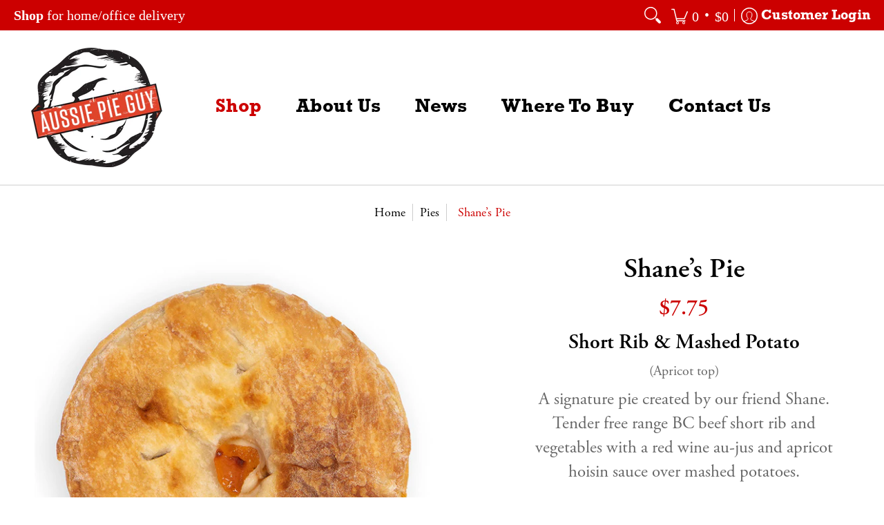

--- FILE ---
content_type: text/css
request_url: https://aussiepieguy.com/cdn/shop/t/3/assets/apg-custom-styles.css?v=3458265497489656811652244988
body_size: 1468
content:
html{font-family:adobe-garamond-pro,serif;font-size:20px}body{font-size:1.25rem;line-height:1.4}h1,h2,h3,h4,h5,.h5,.customer-links ul li.cart-info .item-title h5 a,.header-navigation nav .responsiveMenu li ul.mega>span>li>a,.header-navigation nav .responsiveMenu li ul.semi>span>li>a,.header-navigation nav .responsiveMenu>li>a,.header-navigation nav .responsiveMenu.isMobile>li>a,h6{font-family:rockwell,sans-serif;font-weight:700;line-height:1.3}h1{font-family:adobe-garamond-pro,serif;font-size:2.5rem;font-weight:600}h2{font-size:1.4rem}p,.one,.two,.two-half,.three,.four,.sorting.open-container .filter.vertical-form .form,.filter.vertical-form .form,.five,.six,.seven,.eight,.nine,.ten,.eleven,.twelve{font-size:1.25rem}p a{color:#c00;font-weight:700;text-decoration:none}p a:hover{color:#900;text-decoration:underline}.header-announcement p,.header-customerbar p,.header-toolbar .header-customerbar .header-customerbar-container .customer-bullets ul li p,.customer-links a,.customer-links summary{font-size:1rem;line-height:1.2}.header-navigation nav .responsiveMenu>li>a,.header-navigation nav .responsiveMenu.isMobile>li>a{font-size:1.4rem!important;font-weight:700}.header-navigation nav .responsiveMenu>li>a{padding:0 22px}.header-navigation nav .responsiveMenu.isDesktop>li:hover>a,.header-navigation nav .responsiveMenu.isDesktop>li:focus>a,.header-navigation nav .responsiveMenu.isDesktop>li:focus-within>a{background:none;color:#c00}.header-navigation .logo{padding-left:25px;padding-right:55px}.header-navigation .logo a{padding-bottom:25px;padding-top:25px}.customer-links ul li.account .accnt-label{font-family:rockwell,sans-serif;font-size:1rem;font-weight:700;padding-left:5px}.sticky-navigation.include-border{border-width:2px}@media only screen and (max-width: 1200px){.header-navigation nav .responsiveMenu>li>a,.header-navigation nav .responsiveMenu.isMobile>li>a{font-size:1.1rem!important}.header-navigation nav .responsiveMenu>li>a{padding:0 15px}}@media only screen and (max-width: 992px){.header-navigation nav .responsiveMenu>li>a,.header-navigation nav .responsiveMenu.isMobile>li>a{font-size:.9rem!important}.header-navigation nav .responsiveMenu>li>a{padding:0 10px}.header-navigation .logo{padding-left:0;padding-right:20px}.header-navigation .logo a{padding-bottom:15px;padding-top:15px}}@media only screen and (max-width: 768px){.header-navigation nav .responsiveMenu>li>a,.header-navigation nav .responsiveMenu.isMobile>li>a{font-size:.7rem!important}.customer-links ul li.account .accnt-label{display:none}}@media only screen and (max-width: 600px){body,p{font-size:1.15rem}.header-navigation nav .responsiveMenu>li>a,.header-navigation nav .responsiveMenu.isMobile>li>a{font-size:1.3rem!important}}.margins-section{margin-bottom:calc(var(--master_spacing) * 2);margin-top:calc(var(--master_spacing) * 2)}.btn{border-radius:5px;font-size:.8rem;font-family:rockwell,sans-serif;font-weight:700;line-height:1.5}.product .product-details .product-title h4{font-family:adobe-garamond-pro,serif;font-size:1.5rem;font-weight:600}.product .product-details .product-price h6{font-family:adobe-garamond-pro,serif;font-size:1.2rem;font-weight:600}.product-price h6,.product-price h6 a,h6.blog-data{color:#c00}figure.align-left{float:left;max-width:45%;margin-right:20px;margin-bottom:20px}figure.align-right{float:right;max-width:45%;margin-left:20px;margin-bottom:20px}@media only screen and (max-width: 600px){figure.align-left{float:none;max-width:100%;margin-right:0}figure.align-right{float:none;max-width:100%;margin-left:0}}.breadcrumbs a,.breadcrumbs span{color:#000;font-size:.9rem;font-weight:400}.breadcrumbs a.active,.breadcrumbs a:hover,.breadcrumbs a:focus,.breadcrumbs span.active,.breadcrumbs span:hover,.breadcrumbs span:focus{color:#c00}.breadcrumbs .breadcrumb_text span:last-child,.breadcrumbs .breadcrumb_text span:last-child a{color:#c00}.apg-section-image-with-text-heading{font-size:1.6rem;margin-bottom:30px;text-align:center}.apg-section-image-with-text-body-after{font-size:1.2rem;margin-top:30px;text-align:center}.apg-section-image-with-text-body-after p:last-child{padding-bottom:0}.apg-section-image-with-text-body-after p a{color:#c00;font-family:rockwell,sans-serif;font-weight:700;text-decoration:underline}.apg-section-image-with-text-body-after p a:hover{color:#900;text-decoration:none}.apg-page-desc{font-family:adobe-garamond-pro,serif;font-size:1.4rem;font-weight:400}footer .footer .container>div>.six{width:41.66%}footer .footer .container>div>.six h4{color:#c00;font-size:1.3rem}footer .footer .footer-menu h5{display:none}footer .footer .footer-menu ul{font-family:rockwell,sans-serif}footer .footer .footer-menu ul li a{color:#000;font-size:1rem;font-weight:700}footer .footer .free-html .btn-email{margin-right:25px;margin-top:20px}footer .footer .free-html .footer-instagram-link{background:url(/cdn/shop/t/3/assets/link-instagram.png) 0 0 no-repeat;height:0;margin-top:24px;padding:35px 0 0;width:157px;display:inline-block;overflow:hidden;vertical-align:middle}footer .footer .free-html .footer-facebook-link{background:url(/cdn/shop/t/3/assets/link-facebook.png) 0 0 no-repeat;height:0;margin-right:25px;margin-top:20px;padding:29px 0 0;width:29px;display:inline-block;overflow:hidden;vertical-align:middle}footer .footer.background-colored.colored-top-bottom{padding-bottom:30px}footer .sub-footer.background-colored.colored-top-bottom{padding-top:0}footer .sub-footer p{font-size:20px}@media only screen and (max-width: 600px){footer .footer .container>div>.three.img.text-left{display:none}footer .footer .container>div>.six{padding-left:10px;padding-right:10px}footer .sub-footer .twelve{padding-left:10px;padding-right:10px}}@media only screen and (max-width: 768px){footer .footer .container>div>.three.img.text-left{text-align:center;width:100%}footer .footer .container>div>.four{text-align:center;width:100%}footer .footer .container>div>.four h5.desktop-hide,footer .footer .container>div>.four details summary{display:none}footer .footer .container>div>.six{width:100%}}@media only screen and (max-width: 992px){footer .footer .container>div>.four .footer-menu.first ul{padding-bottom:0}}@media only screen and (min-width: 991px){footer .footer .container{position:relative}footer .footer .container>div:after{content:" ";position:absolute;right:calc(41.66% + 10px);top:0;bottom:20px;width:2px;background:#e6e6e6}footer .footer .container>div>.four{margin-left:-20px;margin-right:20px}}@media only screen and (min-width: 1200px){footer .footer .container>div:after{right:calc(41.66% + 20px)}footer .footer .container>div>.four{margin-left:-40px;margin-right:40px}}.glider-contain .glider-pagination.slideshow-carousel{bottom:auto;top:50%;height:0;overflow:visible}.glider-contain .glider-pagination.slideshow-carousel .glider-button-prev,.glider-contain .glider-pagination.slideshow-carousel .glider-button-next{position:absolute;opacity:.7}.glider-contain .glider-pagination.slideshow-carousel .glider-button-prev:hover,.glider-contain .glider-pagination.slideshow-carousel .glider-button-next:hover{opacity:1}.glider-contain .glider-pagination.slideshow-carousel .glider-button-prev{left:30px;translate:-30% -50%}.glider-contain .glider-pagination.slideshow-carousel .glider-button-next{right:30px;translate:30% -50%}.glider-contain .glider-pagination.slideshow-carousel .glider-button-prev .icon,.glider-contain .glider-pagination.slideshow-carousel .glider-button-next .icon{border:0 none}.glider-contain .glider-pagination.slideshow-carousel .glider-button-prev .icon svg,.glider-contain .glider-pagination.slideshow-carousel .glider-button-next .icon svg{height:50px;width:50px}.tabs a .h5{color:#666;font-family:adobe-garamond-pro,serif;font-size:1.5rem;font-weight:400}.tabs a .h5,.tabs a .h5.underline,.tabs a:hover .h5.underline,.tabs a.first .h5.underline,.tabs a.first .h5.underline:focus{padding-bottom:0;padding-top:0;margin-bottom:10px}.tabs a.first .h5{color:#c00;font-weight:600}.tabs a.first .h5.underline:after{border-bottom-color:#c00}.tabs a:hover .h5{color:#900}.tabs a.first:hover .h5.underline:after,.tabs a.first .h5.underline:hover:after{border-bottom-color:#900}.index-page .glider-tabs .glider-slide{min-width:180px;width:auto!important}#shopify-section-template--15321111298214__16429168171aa2ef4d .tab-body{border-bottom:2px solid #e6e6e6;margin-top:-20px}#shopify-section-template--15321111298214__16429168171aa2ef4d .tab-body .content-height-template--15321111298214__16429168171aa2ef4d{height:auto;min-height:auto}#shopify-section-template--15321111298214__16429168171aa2ef4d .tab-body p{font-size:1.3rem;font-family:rockwell,sans-serif;font-weight:700;padding-bottom:35px}#shopify-section-template--15321111298214__16429168171aa2ef4d .tab-body p a{color:#c00}#shopify-section-template--15321111298214__16429168171aa2ef4d .tab-body p a:hover{color:#900}#shopify-section-template--15321111298214__162938962787f6ef13 .product-loop .two{width:20%}@media only screen and (max-width: 600px){.tabs a .h5{font-size:1.3rem}#shopify-section-template--15321111298214__162938962787f6ef13 .product-loop .two:not(.mobile){width:100%}}#shopify-section-template--15321111298214__16517977493eaea920{background:#e7ddd1;padding:30px 0}#shopify-section-template--15321111298214__16517977493eaea920 .socialswidget h2{margin-bottom:0;text-align:center}section.page .container .background-white{padding-left:10px;padding-right:10px;padding-top:30px}main p{padding-bottom:20px}@media only screen and (max-width: 768px){section.page .container .background-white{padding-left:0;padding-right:0;padding-top:20px}}.pg-b-news nav.breadcrumbs{display:none}.blog-data{color:#c00;font-family:adobe-garamond-pro,serif;font-size:1rem;font-weight:400}.blog-page .blog-title,.article-page .blog-title{font-family:adobe-garamond-pro,serif;font-size:1.5rem;font-weight:600;margin-bottom:1rem}.blog-page .bottompad-section .container .row{border-bottom-width:2px}.product-page .product-details{text-align:center}.product-page .product-details h2,.product-page .product-details h3,.product-page .product-details h4{font-family:adobe-garamond-pro,serif;font-weight:600}.product-page .product-details h5{color:#666;font-family:adobe-garamond-pro,serif;font-size:1rem;font-weight:400}.product-page .product-details h2{font-size:1.5rem}.product-page .product-details h3{font-size:1.4rem}.product-page .product-details h4{font-size:1.3rem}.product-page .product-details .product-header{font-size:2rem}.product-page .product-details h2.offers{font-family:adobe-garamond-pro,serif;font-size:1.6rem;font-weight:600}.product-page .product-details h2.offers .price{color:#c00}.product-page .product-details span.form.quantity{display:inline-block;float:none;margin-bottom:30px}.cart-table h1{font-size:1.8rem}.cart-table-header h4{color:#666;font-family:adobe-garamond-pro,serif;font-size:1.3rem;font-weight:400}.cart-table .item .item-title h4{font-family:adobe-garamond-pro,serif;font-size:1.5rem;font-weight:600}.cart-table .item .offers{font-family:adobe-garamond-pro,serif;font-size:1.2rem;font-weight:600}.cart-table .item .offers span.price-field{color:#c00}.cart-table .product-loop .item .item-thumb{vertical-align:top}.sorting.open-container .simple-side-nav{padding-bottom:20px;padding-top:0}.sorting.open-container .simple-side-nav .filter{padding-bottom:0;border-bottom:0 none}.sorting.open-container .simple-side-nav .filter li,.sorting.open-container .simple-side-nav .filter li a{font-size:1.3rem}.sorting.open-container .simple-side-nav .filter li.current a{color:#c00;font-weight:600;text-decoration:underline}.sorting.open-container .simple-side-nav .filter li:hover a{color:#900}.sorting.open-container .simple-side-nav .filter li a{padding-bottom:30px}@media only screen and (max-width: 600px){.sorting.open-container .simple-side-nav .filter{text-align:center}}#contact_form p{font-size:1.15rem}#contact_form h2{font-family:adobe-garamond-pro,serif;font-weight:600}#contact_form label{color:#666;font-size:1.15rem}#contact_form .four.left.toppad{margin-top:0}input[type=email],input[type=number],input[type=tel],input[type=password],input[type=reset],input[type=search],input[type=text],select,textarea{font-size:1.1rem}.shopify-policy__container h1{font-size:1.8rem}.shopify-policy__container h2{font-family:adobe-garamond-pro,serif;font-weight:600}
/*# sourceMappingURL=/cdn/shop/t/3/assets/apg-custom-styles.css.map?v=3458265497489656811652244988 */
